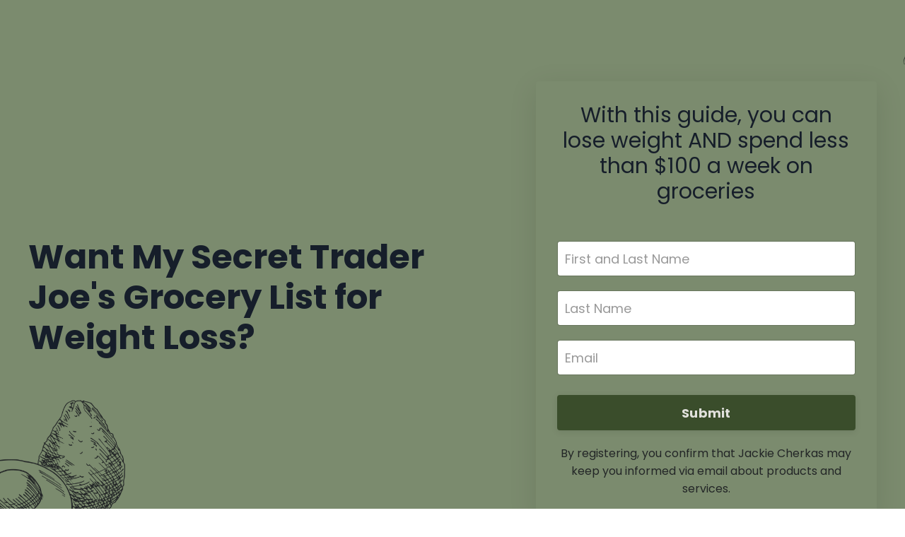

--- FILE ---
content_type: text/html; charset=utf-8
request_url: https://www.jackiecherkas.com/tjsfreebie
body_size: 6390
content:
<!doctype html>
<html lang="en">
  <head>
    
              <meta name="csrf-param" content="authenticity_token">
              <meta name="csrf-token" content="+6vo+kwgBU7ge2gjITxojyO7pHW8Lz8BCScVKaERNkvPgqsWo2hmTS0sjfQipwmv4cUQeuu6pFOGZECACCTTuA==">
            
    <title>
      
        Jackie's Secret Trader Joe's Grocery List for Weight Loss
      
    </title>
    <meta charset="utf-8" />
    <meta http-equiv="x-ua-compatible" content="ie=edge, chrome=1">
    <meta name="viewport" content="width=device-width, initial-scale=1, shrink-to-fit=no">
    
      <meta name="description" content="With this guide, you can lose weight AND spend less than $100 a week on groceries" />
    
    <meta property="og:type" content="website">
<meta property="og:url" content="https://www.jackiecherkas.com/tjsfreebie">
<meta name="twitter:card" content="summary_large_image">

<meta property="og:title" content="Jackie's Secret Trader Joe's Grocery List for Weight Loss">
<meta name="twitter:title" content="Jackie's Secret Trader Joe's Grocery List for Weight Loss">


<meta property="og:description" content="With this guide, you can lose weight AND spend less than $100 a week on groceries">
<meta name="twitter:description" content="With this guide, you can lose weight AND spend less than $100 a week on groceries">


<meta property="og:image" content="https://kajabi-storefronts-production.kajabi-cdn.com/kajabi-storefronts-production/sites/158559/images/e0oYgnpFSwinq8GxZRix_Kajabi_Freebie_Social_Media_Pics.png">
<meta name="twitter:image" content="https://kajabi-storefronts-production.kajabi-cdn.com/kajabi-storefronts-production/sites/158559/images/e0oYgnpFSwinq8GxZRix_Kajabi_Freebie_Social_Media_Pics.png">


    
      <link href="https://kajabi-storefronts-production.kajabi-cdn.com/kajabi-storefronts-production/sites/158559/images/lhvws7fZRe6E64IdnemE_Jackie_-_Kajabi_Design_-_2022-08-18T124421.609.png?v=2" rel="shortcut icon" />
    
    <link rel="canonical" href="https://www.jackiecherkas.com/tjsfreebie" />

    <!-- Google Fonts ====================================================== -->
    
      <link href="//fonts.googleapis.com/css?family=Poppins:400,700,400italic,700italic" rel="stylesheet" type="text/css">
    

    <!-- Kajabi CSS ======================================================== -->
    <link rel="stylesheet" media="screen" href="https://kajabi-app-assets.kajabi-cdn.com/assets/core-0d125629e028a5a14579c81397830a1acd5cf5a9f3ec2d0de19efb9b0795fb03.css" />

    

    <link rel="stylesheet" href="https://use.fontawesome.com/releases/v5.8.1/css/all.css" integrity="sha384-50oBUHEmvpQ+1lW4y57PTFmhCaXp0ML5d60M1M7uH2+nqUivzIebhndOJK28anvf" crossorigin="anonymous">

    <link rel="stylesheet" media="screen" href="https://kajabi-storefronts-production.kajabi-cdn.com/kajabi-storefronts-production/themes/2152366997/assets/styles.css?17192609689351838" />

    <!-- Customer CSS ====================================================== -->
    <link rel="stylesheet" media="screen" href="https://kajabi-storefronts-production.kajabi-cdn.com/kajabi-storefronts-production/themes/2152366997/assets/overrides.css?17192609689351838" />
    <style>
  /* Custom CSS Added Via Theme Settings */
  /* CSS Overrides go here */
</style>


    <!-- Kajabi Editor Only CSS ============================================ -->
    

    <!-- Header hook ======================================================= -->
    <script type="text/javascript">
  var Kajabi = Kajabi || {};
</script>
<script type="text/javascript">
  Kajabi.currentSiteUser = {
    "id" : "-1",
    "type" : "Guest",
    "contactId" : "",
  };
</script>
<script type="text/javascript">
  Kajabi.theme = {
    activeThemeName: "Encore Page",
    previewThemeId: null,
    editor: false
  };
</script>
<meta name="turbo-prefetch" content="false">
<meta property="og:title" content="Weight Loss for Go-Getters: The Program" />

<meta property="og:image" content="https://drive.google.com/file/d/1YcniHGJnGlsXy4XVd3gh8jvvAAE2_9qF/view" /><script async src="https://www.googletagmanager.com/gtag/js?id=G-C70FR7LNB6"></script>
<script>
  window.dataLayer = window.dataLayer || [];
  function gtag(){dataLayer.push(arguments);}
  gtag('js', new Date());
  gtag('config', 'G-C70FR7LNB6');
</script>
<style type="text/css">
  #editor-overlay {
    display: none;
    border-color: #2E91FC;
    position: absolute;
    background-color: rgba(46,145,252,0.05);
    border-style: dashed;
    border-width: 3px;
    border-radius: 3px;
    pointer-events: none;
    cursor: pointer;
    z-index: 10000000000;
  }
  .editor-overlay-button {
    color: white;
    background: #2E91FC;
    border-radius: 2px;
    font-size: 13px;
    margin-inline-start: -24px;
    margin-block-start: -12px;
    padding-block: 3px;
    padding-inline: 10px;
    text-transform:uppercase;
    font-weight:bold;
    letter-spacing:1.5px;

    left: 50%;
    top: 50%;
    position: absolute;
  }
</style>
<script src="https://kajabi-app-assets.kajabi-cdn.com/vite/assets/track_analytics-999259ad.js" crossorigin="anonymous" type="module"></script><link rel="modulepreload" href="https://kajabi-app-assets.kajabi-cdn.com/vite/assets/stimulus-576c66eb.js" as="script" crossorigin="anonymous">
<link rel="modulepreload" href="https://kajabi-app-assets.kajabi-cdn.com/vite/assets/track_product_analytics-9c66ca0a.js" as="script" crossorigin="anonymous">
<link rel="modulepreload" href="https://kajabi-app-assets.kajabi-cdn.com/vite/assets/stimulus-e54d982b.js" as="script" crossorigin="anonymous">
<link rel="modulepreload" href="https://kajabi-app-assets.kajabi-cdn.com/vite/assets/trackProductAnalytics-3d5f89d8.js" as="script" crossorigin="anonymous">      <script type="text/javascript">
        if (typeof (window.rudderanalytics) === "undefined") {
          !function(){"use strict";window.RudderSnippetVersion="3.0.3";var sdkBaseUrl="https://cdn.rudderlabs.com/v3"
          ;var sdkName="rsa.min.js";var asyncScript=true;window.rudderAnalyticsBuildType="legacy",window.rudderanalytics=[]
          ;var e=["setDefaultInstanceKey","load","ready","page","track","identify","alias","group","reset","setAnonymousId","startSession","endSession","consent"]
          ;for(var n=0;n<e.length;n++){var t=e[n];window.rudderanalytics[t]=function(e){return function(){
          window.rudderanalytics.push([e].concat(Array.prototype.slice.call(arguments)))}}(t)}try{
          new Function('return import("")'),window.rudderAnalyticsBuildType="modern"}catch(a){}
          if(window.rudderAnalyticsMount=function(){
          "undefined"==typeof globalThis&&(Object.defineProperty(Object.prototype,"__globalThis_magic__",{get:function get(){
          return this},configurable:true}),__globalThis_magic__.globalThis=__globalThis_magic__,
          delete Object.prototype.__globalThis_magic__);var e=document.createElement("script")
          ;e.src="".concat(sdkBaseUrl,"/").concat(window.rudderAnalyticsBuildType,"/").concat(sdkName),e.async=asyncScript,
          document.head?document.head.appendChild(e):document.body.appendChild(e)
          },"undefined"==typeof Promise||"undefined"==typeof globalThis){var d=document.createElement("script")
          ;d.src="https://polyfill-fastly.io/v3/polyfill.min.js?version=3.111.0&features=Symbol%2CPromise&callback=rudderAnalyticsMount",
          d.async=asyncScript,document.head?document.head.appendChild(d):document.body.appendChild(d)}else{
          window.rudderAnalyticsMount()}window.rudderanalytics.load("2apYBMHHHWpiGqicceKmzPebApa","https://kajabiaarnyhwq.dataplane.rudderstack.com",{})}();
        }
      </script>
      <script type="text/javascript">
        if (typeof (window.rudderanalytics) !== "undefined") {
          rudderanalytics.page({"account_id":"140370","site_id":"158559"});
        }
      </script>
      <script type="text/javascript">
        if (typeof (window.rudderanalytics) !== "undefined") {
          (function () {
            function AnalyticsClickHandler (event) {
              const targetEl = event.target.closest('a') || event.target.closest('button');
              if (targetEl) {
                rudderanalytics.track('Site Link Clicked', Object.assign(
                  {"account_id":"140370","site_id":"158559"},
                  {
                    link_text: targetEl.textContent.trim(),
                    link_href: targetEl.href,
                    tag_name: targetEl.tagName,
                  }
                ));
              }
            };
            document.addEventListener('click', AnalyticsClickHandler);
          })();
        }
      </script>
<script>
!function(f,b,e,v,n,t,s){if(f.fbq)return;n=f.fbq=function(){n.callMethod?
n.callMethod.apply(n,arguments):n.queue.push(arguments)};if(!f._fbq)f._fbq=n;
n.push=n;n.loaded=!0;n.version='2.0';n.agent='plkajabi';n.queue=[];t=b.createElement(e);t.async=!0;
t.src=v;s=b.getElementsByTagName(e)[0];s.parentNode.insertBefore(t,s)}(window,
                                                                      document,'script','https://connect.facebook.net/en_US/fbevents.js');


fbq('init', '1207109249791154', {"ct":"","country":null,"em":"","fn":"","ln":"","pn":"","zp":""});
fbq('track', "PageView");</script>
<noscript><img height="1" width="1" style="display:none"
src="https://www.facebook.com/tr?id=1207109249791154&ev=PageView&noscript=1"
/></noscript>
<script type="text/javascript">
  Kajabi.nextPipelineStepUrl = "https://www.jackiecherkas.com/thank-you"
</script>
<meta name='site_locale' content='en'><style type="text/css">
  /* Font Awesome 4 */
  .fa.fa-twitter{
    font-family:sans-serif;
  }
  .fa.fa-twitter::before{
    content:"𝕏";
    font-size:1.2em;
  }

  /* Font Awesome 5 */
  .fab.fa-twitter{
    font-family:sans-serif;
  }
  .fab.fa-twitter::before{
    content:"𝕏";
    font-size:1.2em;
  }
</style>
<link rel="stylesheet" href="https://cdn.jsdelivr.net/npm/@kajabi-ui/styles@1.0.4/dist/kajabi_products/kajabi_products.css" />
<script type="module" src="https://cdn.jsdelivr.net/npm/@pine-ds/core@3.14.1/dist/pine-core/pine-core.esm.js"></script>
<script nomodule src="https://cdn.jsdelivr.net/npm/@pine-ds/core@3.14.1/dist/pine-core/index.esm.js"></script>


  </head>
  <body>
    <div id="section-header" data-section-id="header"><style>
  .header {
    font-size: 16px;
    background-color: #fff;
  }
  .header-mobile {
    background-color: #fff;
  }
  .header a.link-list__link {
    color: ;
  }
  .header a.link-list__link:hover {
    color: ;
  }
  .header .dropdown__trigger {
    color:  !important;
  }
  .header .dropdown__trigger:hover {
    color: ;
  }
  .header .dropdown__item a {
    color: ;
  }
  .header .user__login a {
    color: ;
  }
  .header .hamburger__slice {
    background-color: ;
  }
  @media (min-width: 768px) {
    .header {
      font-size: 18px;
    }
    .header .dropdown__menu {
      background-color: #fff;
    }
  }
  @media (max-width: 767px) {
    .header a.link-list__link {
      text-align: left;
      color: ;
    }
    .header .dropdown__item a {
      text-align: left;
      color: ;
    }
    .header .user__login a {
      text-align: left;
      color: ;
    }
    .header--overlay .header__content--mobile  {
      padding: 20px 0;
    }
    
    .header__content--mobile  {
      text-align: left;
      background-color: #fff;
    }
  }
</style>

<div class="hidden">
  
    
  
    
  
    
  
</div>

<header class="header header--static hidden--desktop hidden--mobile" kjb-settings-id="sections_header_settings_background_color">
  <div class="announcements">
    
      
    
      
    
      
    
  </div>
  
    <div class="header__wrap">
      <div class="header__content header__content--desktop background-light">
        <div class="container header__container media">
          
            
                <div id="block-1555988494486" class="header__block header__block--logo header__block--show">
  <style>
  #block-1555988494486 {
    line-height: 1;
  }
  #block-1555988494486 .logo__image {
    display: block;
    width: 50px;
  }
  #block-1555988494486 .logo__text {
    color: ;
  }
</style>

<a class="logo" href="/">
  
    
      <img class="logo__image" src="https://kajabi-storefronts-production.kajabi-cdn.com/kajabi-storefronts-production/sites/158559/images/7H74PZmeSCyPay7gnDPX_Jackie_-_Kajabi_Design_-_2022-08-18T124421.609.png" kjb-settings-id="sections_header_blocks_1555988494486_settings_logo" alt="Header Logo" />
    
  
</a>

</div>

              
          
            
                <div id="block-1555988491313" class="header__block header__switch-content header__block--menu media__body">
  <div class="link-list justify-content-right" kjb-settings-id="sections_header_blocks_1555988491313_settings_menu">
  
</div>

</div>

              
          
            
                <div id="block-1555988487706" class="header__block header__switch-content header__block--user">
  <div class="user" kjb-settings-id="sections_header_blocks_1555988487706_settings_language_login">
  
    <span class="user__login" kjb-settings-id="language_login"><a href="/login">Login</a></span>
  
</div>

</div>

              
          
          <div class="hamburger hidden--desktop">
            <div class="hamburger__slices">
              <div class="hamburger__slice hamburger--slice-1"></div>
              <div class="hamburger__slice hamburger--slice-2"></div>
              <div class="hamburger__slice hamburger--slice-3"></div>
              <div class="hamburger__slice hamburger--slice-4"></div>
            </div>
          </div>
        </div>
      </div>
      <div class="header__content header__content--mobile background-light"></div>
    </div>
  
</header>

</div>
    <main>
      <div data-content-for-index data-dynamic-sections="index"><div id="section-1587493375540" data-section-id="1587493375540"><style>
  
    #section-1587493375540 {
      background-image: url(https://kajabi-storefronts-production.kajabi-cdn.com/kajabi-storefronts-production/themes/2152366997/settings_images/i55vOi1ZQDSKAbZK6cv9_Copy_of_Jackie_-_Desktop_Kajabi_Design.png);
      background-position: center;
    }
  
  #section-1587493375540 .section {
    background-color: rgba(123, 139, 110, 0);
  }
  #section-1587493375540 .sizer {
    padding-top: 40px;
    padding-bottom: 40px;
  }
  #section-1587493375540 .container {
    max-width: calc(1260px + 10px + 10px);
    padding-right: 10px;
    padding-left: 10px;
  }
  #section-1587493375540 .container--full {
    max-width: calc(100% + 10px + 10px);
  }
  @media (min-width: 768px) {
    
      #section-1587493375540 {
        
      }
    
    #section-1587493375540 .sizer {
      padding-top: 100px;
      padding-bottom: 100px;
    }
    #section-1587493375540 .container {
      max-width: calc(1260px + 40px + 40px);
      padding-right: 40px;
      padding-left: 40px;
    }
    #section-1587493375540 .container--full {
      max-width: calc(100% + 40px + 40px);
    }
  }
  
</style>

<div kjb-settings-id="sections_1587493375540_settings_background_color"
  class="section
  
  
  background-light "
  data-reveal-event=""
  data-reveal-offset=""
  data-reveal-units="seconds">
  <div class="sizer sizer--full">
    
    <div class="container ">
      <div class="row align-items-center justify-content-center">
        
          <style>
  
  #block-1587493375540_0 {
    margin-top: 0px;
    margin-right: 0px;
    margin-bottom: 0px;
    margin-left: 0px;
  }
  #block-1587493375540_0.block-type--blog .block {
    padding: 0;
    
    
    
    
  }
  #block-1587493375540_0.block-type--offer .block {
    padding: 0;
    
    
    
    
  }
  #block-1587493375540_0 .block {
    border: 4px none black;
    border-radius: 4px;
    
    
    
    
    
    
    
  }
  @media (min-width: 768px) {
    #block-1587493375540_0 {
      margin-top: 0px;
      margin-right: 0px;
      margin-bottom: 0px;
      margin-left: 0px;
    }
    #block-1587493375540_0.block-type--blog .block {
      padding: 0;
      
      
      
      
    }
    #block-1587493375540_0.block-type--offer .block {
      padding: 0;
      
      
      
      
    }
    #block-1587493375540_0 .block {
      
      
      
      
      
      
      
    }
}
  @media (max-width: 767px) {
    #block-1587493375540_0 {
      text-align: left;
    }
  }
</style>


<div kjb-settings-id="sections_1587493375540_blocks_1587493375540_0_settings_width"
  id="block-1587493375540_0"
  class="
  block-type--text
  text-left
  col-7
  
  
  
    
  
  "
  data-reveal-event=""
  data-reveal-offset=""
  data-reveal-units="seconds" >
  <div class="block
    box-shadow-none
    background-unrecognized"
    
      data-aos="none" 
      data-aos-delay="0"
      data-aos-duration="0"
    
    >
    
    <style>
  
  #block-1577982541036_0 .btn {
    margin-top: 1rem;
  }
</style>

<h1><strong>Want My Secret Trader Joe's Grocery List for Weight Loss?</strong></h1>

  </div>
</div>

        
          <style>
  
  #block-1587493375540_1 {
    margin-top: 0px;
    margin-right: 0px;
    margin-bottom: 0px;
    margin-left: 0px;
  }
  #block-1587493375540_1.block-type--blog .block {
    padding: 0;
    
      padding-top: 20px;
    
    
      padding-right: 20px;
    
    
      padding-bottom: 20px;
    
    
      padding-left: 20px;
    
  }
  #block-1587493375540_1.block-type--offer .block {
    padding: 0;
    
      padding-top: 20px;
    
    
      padding-right: 20px;
    
    
      padding-bottom: 20px;
    
    
      padding-left: 20px;
    
  }
  #block-1587493375540_1 .block {
    border: 4px none black;
    border-radius: 4px;
    
      background-color: #7b8b6e;
      padding: 20px;
    
    
    
      
      
        padding: 30px;
      
    
    
      padding-top: 20px;
    
    
      padding-right: 20px;
    
    
      padding-bottom: 20px;
    
    
      padding-left: 20px;
    
  }
  @media (min-width: 768px) {
    #block-1587493375540_1 {
      margin-top: 0px;
      margin-right: 0px;
      margin-bottom: 0px;
      margin-left: 0px;
    }
    #block-1587493375540_1.block-type--blog .block {
      padding: 0;
      
        padding-top: 30px;
      
      
        padding-right: 30px;
      
      
        padding-bottom: 30px;
      
      
        padding-left: 30px;
      
    }
    #block-1587493375540_1.block-type--offer .block {
      padding: 0;
      
        padding-top: 30px;
      
      
        padding-right: 30px;
      
      
        padding-bottom: 30px;
      
      
        padding-left: 30px;
      
    }
    #block-1587493375540_1 .block {
      
        padding: 30px;
      
      
      
        
        
          padding: 30px;
        
      
      
        padding-top: 30px;
      
      
        padding-right: 30px;
      
      
        padding-bottom: 30px;
      
      
        padding-left: 30px;
      
    }
}
  @media (max-width: 767px) {
    #block-1587493375540_1 {
      text-align: center;
    }
  }
</style>


<div kjb-settings-id="sections_1587493375540_blocks_1587493375540_1_settings_width"
  id="block-1587493375540_1"
  class="
  block-type--form
  text-center
  col-5
  
  
  
    
  
  "
  data-reveal-event=""
  data-reveal-offset=""
  data-reveal-units="seconds" >
  <div class="block
    box-shadow-large
    background-light"
    
      data-aos="none" 
      data-aos-delay="0"
      data-aos-duration="0"
    
    >
    
    




<style>
  #block-1587493375540_1 .form-btn {
    border-color: #3a4d2b;
    border-radius: 4px;
    background: #3a4d2b;
    color: #e1e1dc;
  }
  #block-1587493375540_1 .btn-outline {
    color: #3a4d2b !important;
    background: transparent;
  }
  
  #block-1587493375540_1 .disclaimer-text {
    font-size: 16px;
    margin-top: 1.25rem;
    margin-bottom: 0;
    color: #232627;
  }
</style>



<div class="form">
  <div kjb-settings-id="sections_1587493375540_blocks_1587493375540_1_settings_text"><h3><span>With this guide, you can lose weight AND spend less than $100 a week on groceries</span></h3>
<p> </p></div>
  
    <form data-parsley-validate="true" data-kjb-disable-on-submit="true" action="https://www.jackiecherkas.com/forms/2148004062/form_submissions" accept-charset="UTF-8" method="post"><input name="utf8" type="hidden" value="&#x2713;" autocomplete="off" /><input type="hidden" name="authenticity_token" value="+6vo+kwgBU7ge2gjITxojyO7pHW8Lz8BCScVKaERNkvPgqsWo2hmTS0sjfQipwmv4cUQeuu6pFOGZECACCTTuA==" autocomplete="off" /><input type="text" name="website_url" autofill="off" placeholder="Skip this field" style="display: none;" /><input type="hidden" name="kjb_fk_checksum" autofill="off" value="3f9906332e8d295c550bcebd04fdb061" /><input type="hidden" name="form_submission[landing_page_id]" value="2148963623" autofill="off" />
      <div class="">
        <input type="hidden" name="thank_you_url" value="#next-pipeline-step">
        
          <div class="text-field form-group"><input type="text" name="form_submission[name]" id="form_submission_name" value="" required="required" class="form-control" placeholder="First and Last Name" /></div>
        
          <div class="text-field form-group"><input type="text" name="form_submission[custom_1]" id="form_submission_custom_1" value="" required="required" class="form-control" placeholder="Last Name" /></div>
        
          <div class="email-field form-group"><input required="required" class="form-control" placeholder="Email" type="email" name="form_submission[email]" id="form_submission_email" /></div>
        
        <button id="form-button"
          class="form-btn
          btn-solid
          btn-full
          btn-medium
          background-dark"
          type="submit"
          kjb-settings-id="sections_1587493375540_blocks_1587493375540_1_settings_btn_text">
          Submit
        </button>
      </div>
    </form>
    
      <p class="disclaimer-text" kjb-settings-id="sections_1587493375540_blocks_1587493375540_1_settings_disclaimer_text">By registering, you confirm that Jackie Cherkas may keep you informed via email about products and services.</p>
    
  
</div>

  </div>
</div>

        
      </div>
    </div>
  </div>
</div>
</div></div>
    </main>
    <div id="section-footer" data-section-id="footer">

  <style>
    #section-footer {
      -webkit-box-flex: 1;
      -ms-flex-positive: 1;
      flex-grow: 1;
      display: -webkit-box;
      display: -ms-flexbox;
      display: flex;
    }
    .footer {
      -webkit-box-flex: 1;
      -ms-flex-positive: 1;
      flex-grow: 1;
    }
  </style>

<style>
  .footer, .footer__block {
    font-size: 16px;
    color: ;
    background-color: #161e2a;
  }
  .footer .logo__text {
    color: ;
  }
  .footer a.link-list__link {
    color: ;
  }
  .footer .link-list__link:hover {
    color: ;
  }
  @media (min-width: 768px) {
    .footer, .footer__block {
      font-size: 18px;
    }
  }
  .powered-by {
    background-color: #161e2a;
  }
  
  
    .powered-by a {
      color: #fff;
    }
  
</style>

<footer class="footer  background-dark hidden--desktop hidden--mobile" kjb-settings-id="sections_footer_settings_background_color">
  <div class="footer__content">
    <div class="container footer__container media">
      
        
            <div id="block-1555988519593" class="footer__block ">
  <style>
  #block-1555988519593 {
    line-height: 1;
  }
  #block-1555988519593 .logo__image {
    display: block;
    width: 50px;
  }
  #block-1555988519593 .logo__text {
    color: ;
  }
</style>

<a class="logo" href="/">
  
    
      <img class="logo__image" src="https://kajabi-storefronts-production.kajabi-cdn.com/kajabi-storefronts-production/sites/158559/images/7H74PZmeSCyPay7gnDPX_Jackie_-_Kajabi_Design_-_2022-08-18T124421.609.png" kjb-settings-id="sections_footer_blocks_1555988519593_settings_logo" alt="Footer Logo" />
    
  
</a>

</div>

          
      
        
            <div id="block-1555988509126" class="footer__block media__body">
  <div class="link-list justify-content-right" kjb-settings-id="sections_footer_blocks_1555988509126_settings_menu">
  
</div>

</div>

          
      
        
            <div id="block-1555988525205" class="footer__block ">
  <span kjb-settings-id="sections_footer_blocks_1555988525205_settings_copyright">
  &copy; 2026 Kajabi
</span>

</div>

          
      
    </div>
  </div>
</footer>

</div>
    <div id="section-two_step" data-section-id="two_step"><style>
  #two-step .modal__content {
    background: ;
  }
  
</style>

<div class="modal two-step" id="two-step" kjb-settings-id="sections_two_step_settings_two_step_edit">
  <div class="modal__content background-unrecognized">
    <div class="close-x">
      <div class="close-x__part"></div>
      <div class="close-x__part"></div>
    </div>
    <div class="modal__body row text- align-items-start justify-content-left">
      
         
              <style>
  
  #block-1583530569666 {
    margin-top: 0px;
    margin-right: 0px;
    margin-bottom: 0px;
    margin-left: 0px;
  }
  #block-1583530569666.block-type--blog .block {
    padding: 0;
    
    
    
    
  }
  #block-1583530569666.block-type--offer .block {
    padding: 0;
    
    
    
    
  }
  #block-1583530569666 .block {
    border: 4px none black;
    border-radius: 4px;
    
    
    
    
    
    
    
  }
  @media (min-width: 768px) {
    #block-1583530569666 {
      margin-top: 0px;
      margin-right: 0px;
      margin-bottom: 0px;
      margin-left: 0px;
    }
    #block-1583530569666.block-type--blog .block {
      padding: 0;
      
      
      
      
    }
    #block-1583530569666.block-type--offer .block {
      padding: 0;
      
      
      
      
    }
    #block-1583530569666 .block {
      
      
      
      
      
      
      
    }
}
  @media (max-width: 767px) {
    #block-1583530569666 {
      text-align: ;
    }
  }
</style>


<div kjb-settings-id="sections_two_step_blocks_1583530569666_settings_width"
  id="block-1583530569666"
  class="
  block-type--image
  text-
  col-12
  
  
  
  "
  data-reveal-event=""
  data-reveal-offset=""
  data-reveal-units="" >
  <div class="block
    box-shadow-none
    background-unrecognized"
    
      data-aos="-" 
      data-aos-delay=""
      data-aos-duration=""
    
    >
    
    <style>
  #block-1583530569666 .block {
        display: flex;
        justify-content: flex-start;
      }
  #block-1583530569666 .image {
    width: 100%;
    
  }
  #block-1583530569666 .image__image {
    width: 100%;
    
    border-radius: 4px;
  }
  #block-1583530569666 .image__overlay {
    
      opacity: 0;
    
    background-color: #fff;
    border-radius: 4px;
  }
  #block-1583530569666 .image__overlay-text {
    color:  !important;
  }
  @media (min-width: 768px) {
    #block-1583530569666 .block {
        display: flex;
        justify-content: flex-start;
    }
    #block-1583530569666 .image__overlay {
      opacity: 0;
    }
    #block-1583530569666 .image__overlay:hover {
      opacity: 1;
    }
  }
  
</style>

<div class="image">
  
    
        <img class="image__image" src="https://kajabi-storefronts-production.kajabi-cdn.com/kajabi-storefronts-production/themes/2152366997/assets/placeholder.png?17192609689351838" kjb-settings-id="sections_two_step_blocks_1583530569666_settings_image" alt="" />
    
    
  
</div>

  </div>
</div>

            
      
         
              <style>
  
  #block-1583530576858 {
    margin-top: 0px;
    margin-right: 0px;
    margin-bottom: 0px;
    margin-left: 0px;
  }
  #block-1583530576858.block-type--blog .block {
    padding: 0;
    
    
    
    
  }
  #block-1583530576858.block-type--offer .block {
    padding: 0;
    
    
    
    
  }
  #block-1583530576858 .block {
    border: 4px none black;
    border-radius: 4px;
    
    
    
    
    
    
    
  }
  @media (min-width: 768px) {
    #block-1583530576858 {
      margin-top: 0px;
      margin-right: 0px;
      margin-bottom: 0px;
      margin-left: 0px;
    }
    #block-1583530576858.block-type--blog .block {
      padding: 0;
      
      
      
      
    }
    #block-1583530576858.block-type--offer .block {
      padding: 0;
      
      
      
      
    }
    #block-1583530576858 .block {
      
      
      
      
      
      
      
    }
}
  @media (max-width: 767px) {
    #block-1583530576858 {
      text-align: center;
    }
  }
</style>


<div kjb-settings-id="sections_two_step_blocks_1583530576858_settings_width"
  id="block-1583530576858"
  class="
  block-type--form
  text-center
  col-12
  
  
  
  "
  data-reveal-event=""
  data-reveal-offset=""
  data-reveal-units="" >
  <div class="block
    box-shadow-none
    background-unrecognized"
    
      data-aos="-" 
      data-aos-delay=""
      data-aos-duration=""
    
    >
    
    




<style>
  #block-1583530576858 .form-btn {
    border-color: #7b8b6e;
    border-radius: 4px;
    background: #7b8b6e;
    color: ;
  }
  #block-1583530576858 .btn-outline {
    color: #7b8b6e !important;
    background: transparent;
  }
  
    
      #block-1583530576858 .form-btn {
        color: #595959;
      }
    
  
  #block-1583530576858 .disclaimer-text {
    font-size: 16px;
    margin-top: 1.25rem;
    margin-bottom: 0;
    color: #888;
  }
</style>



<div class="form">
  <div kjb-settings-id="sections_two_step_blocks_1583530576858_settings_text"><h4>Join Our Free Trial</h4>
<p>Get started today before this once in a lifetime opportunity expires.</p></div>
  
    
  
</div>

  </div>
</div>

          
      
    </div>
  </div>
</div>



</div>
    <div id="section-exit_pop" data-section-id="exit_pop"><style>
  #exit-pop .modal__content {
    background: ;
  }
  
</style>






</div>
    


    <!-- Javascripts ======================================================= -->
    <script charset='ISO-8859-1' src='https://fast.wistia.com/assets/external/E-v1.js'></script>
    <script charset='ISO-8859-1' src='https://fast.wistia.com/labs/crop-fill/plugin.js'></script>
    <script src="https://kajabi-app-assets.kajabi-cdn.com/assets/encore_core-9ce78559ea26ee857d48a83ffa8868fa1d6e0743c6da46efe11250e7119cfb8d.js"></script>
    <script src="https://kajabi-storefronts-production.kajabi-cdn.com/kajabi-storefronts-production/themes/2152366997/assets/scripts.js?17192609689351838"></script>

    

    <!-- Customer JS ======================================================= -->
    <script>
  /* Custom JS Added Via Theme Settings */
  /* Javascript code goes here */
</script>

  </body>
</html>